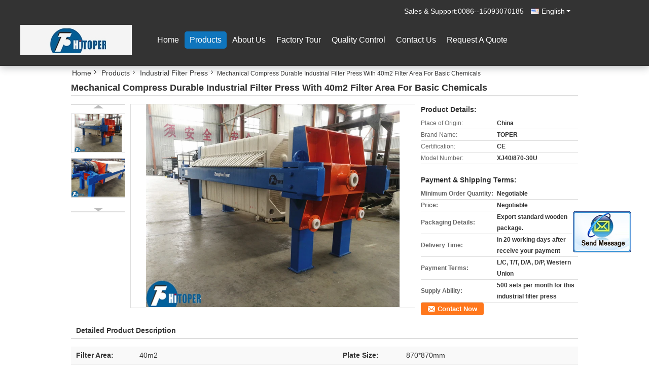

--- FILE ---
content_type: text/html
request_url: https://www.industrial-filterpress.com/sale-12464136-mechanical-compress-durable-industrial-filter-press-with-40m2-filter-area-for-basic-chemicals.html
body_size: 19249
content:

<!DOCTYPE html>
<html lang="en">
<head>
	<meta charset="utf-8">
	<meta http-equiv="X-UA-Compatible" content="IE=edge">
	<meta name="viewport" content="width=device-width, initial-scale=1">
    <title>Mechanical Compress Durable Industrial Filter Press With 40m2 Filter Area For Basic Chemicals</title>
    <meta name="keywords" content="Industrial Filter Press, Mechanical Compress Durable Industrial Filter Press With 40m2 Filter Area For Basic Chemicals, Quality Industrial Filter Press, Industrial Filter Press supplier" />
    <meta name="description" content="Quality Industrial Filter Press manufacturers & exporter - buy Mechanical Compress Durable Industrial Filter Press With 40m2 Filter Area For Basic Chemicals from China manufacturer." />
			<link type='text/css' rel='stylesheet' href='/??/images/global.css,/photo/industrial-filterpress/sitetpl/style/common.css?ver=1554174059' media='all'>
			  <script type='text/javascript' src='/??/js/jquery.js,/js/common_header.js'></script><meta property="og:title" content="Mechanical Compress Durable Industrial Filter Press With 40m2 Filter Area For Basic Chemicals" />
<meta property="og:description" content="Quality Industrial Filter Press manufacturers & exporter - buy Mechanical Compress Durable Industrial Filter Press With 40m2 Filter Area For Basic Chemicals from China manufacturer." />
<meta property="og:type" content="product" />
<meta property="og:availability" content="instock" />
<meta property="og:site_name" content="Zhengzhou Toper Industrial Equipment Co., Ltd." />
<meta property="og:url" content="https://www.industrial-filterpress.com/sale-12464136-mechanical-compress-durable-industrial-filter-press-with-40m2-filter-area-for-basic-chemicals.html" />
<meta property="og:image" content="https://www.industrial-filterpress.com/photo/ps116539206-mechanical_compress_durable_industrial_filter_press_with_40m2_filter_area_for_basic_chemicals.jpg" />
<link rel="canonical" href="https://www.industrial-filterpress.com/sale-12464136-mechanical-compress-durable-industrial-filter-press-with-40m2-filter-area-for-basic-chemicals.html" />
<link rel="alternate" href="https://m.industrial-filterpress.com/sale-12464136-mechanical-compress-durable-industrial-filter-press-with-40m2-filter-area-for-basic-chemicals.html" media="only screen and (max-width: 640px)" />
<style type="text/css">
/*<![CDATA[*/
.consent__cookie {position: fixed;top: 0;left: 0;width: 100%;height: 0%;z-index: 100000;}.consent__cookie_bg {position: fixed;top: 0;left: 0;width: 100%;height: 100%;background: #000;opacity: .6;display: none }.consent__cookie_rel {position: fixed;bottom:0;left: 0;width: 100%;background: #fff;display: -webkit-box;display: -ms-flexbox;display: flex;flex-wrap: wrap;padding: 24px 80px;-webkit-box-sizing: border-box;box-sizing: border-box;-webkit-box-pack: justify;-ms-flex-pack: justify;justify-content: space-between;-webkit-transition: all ease-in-out .3s;transition: all ease-in-out .3s }.consent__close {position: absolute;top: 20px;right: 20px;cursor: pointer }.consent__close svg {fill: #777 }.consent__close:hover svg {fill: #000 }.consent__cookie_box {flex: 1;word-break: break-word;}.consent__warm {color: #777;font-size: 16px;margin-bottom: 12px;line-height: 19px }.consent__title {color: #333;font-size: 20px;font-weight: 600;margin-bottom: 12px;line-height: 23px }.consent__itxt {color: #333;font-size: 14px;margin-bottom: 12px;display: -webkit-box;display: -ms-flexbox;display: flex;-webkit-box-align: center;-ms-flex-align: center;align-items: center }.consent__itxt i {display: -webkit-inline-box;display: -ms-inline-flexbox;display: inline-flex;width: 28px;height: 28px;border-radius: 50%;background: #e0f9e9;margin-right: 8px;-webkit-box-align: center;-ms-flex-align: center;align-items: center;-webkit-box-pack: center;-ms-flex-pack: center;justify-content: center }.consent__itxt svg {fill: #3ca860 }.consent__txt {color: #a6a6a6;font-size: 14px;margin-bottom: 8px;line-height: 17px }.consent__btns {display: -webkit-box;display: -ms-flexbox;display: flex;-webkit-box-orient: vertical;-webkit-box-direction: normal;-ms-flex-direction: column;flex-direction: column;-webkit-box-pack: center;-ms-flex-pack: center;justify-content: center;flex-shrink: 0;}.consent__btn {width: 280px;height: 40px;line-height: 40px;text-align: center;background: #3ca860;color: #fff;border-radius: 4px;margin: 8px 0;-webkit-box-sizing: border-box;box-sizing: border-box;cursor: pointer;font-size:14px}.consent__btn:hover {background: #00823b }.consent__btn.empty {color: #3ca860;border: 1px solid #3ca860;background: #fff }.consent__btn.empty:hover {background: #3ca860;color: #fff }.open .consent__cookie_bg {display: block }.open .consent__cookie_rel {bottom: 0 }@media (max-width: 760px) {.consent__btns {width: 100%;align-items: center;}.consent__cookie_rel {padding: 20px 24px }}.consent__cookie.open {display: block;}.consent__cookie {display: none;}
/*]]>*/
</style>
<script type="text/javascript">
/*<![CDATA[*/
window.isvideotpl = 0;window.detailurl = '';
var isShowGuide=0;showGuideColor=0;var company_type = 4;var webim_domain = '';

var colorUrl = '';
var aisearch = 0;
var selfUrl = '';
window.playerReportUrl='/vod/view_count/report';
var query_string = ["Products","Detail"];
var g_tp = '';
var customtplcolor = 99337;
window.predomainsub = "";
/*]]>*/
</script>
</head>
<body>
<img src="/logo.gif" style="display:none" alt="logo"/>
	<div id="floatAd" style="z-index: 110000;position:absolute;right:30px;bottom:60px;display: block;
	height:245px;		">
		<form method="post"
		      onSubmit="return changeAction(this,'/contactnow.html');">
			<input type="hidden" name="pid" value="12464136"/>
			<input alt='Send Message' onclick="this.blur()" type="image"
			       src="/images/floatimage_2.gif"/>
		</form>

			</div>
<a style="display: none!important;" title="Zhengzhou Toper Industrial Equipment Co., Ltd." class="float-inquiry" href="/contactnow.html" onclick='setinquiryCookie("{\"showproduct\":1,\"pid\":\"12464136\",\"name\":\"Mechanical Compress Durable Industrial Filter Press With 40m2 Filter Area For Basic Chemicals\",\"source_url\":\"\\/sale-12464136-mechanical-compress-durable-industrial-filter-press-with-40m2-filter-area-for-basic-chemicals.html\",\"picurl\":\"\\/photo\\/pd116539206-mechanical_compress_durable_industrial_filter_press_with_40m2_filter_area_for_basic_chemicals.jpg\",\"propertyDetail\":[[\"Filter area\",\"40m2\"],[\"Plate size\",\"870*870mm\"],[\"Chamber volume\",\"595L\"],[\"Plate pieces\",\"49pcs\"]],\"company_name\":null,\"picurl_c\":\"\\/photo\\/pc116539206-mechanical_compress_durable_industrial_filter_press_with_40m2_filter_area_for_basic_chemicals.jpg\",\"price\":\"Negotiable\",\"username\":\"Joycee\",\"viewTime\":\"Last Login : 0 hours 50 minutes ago\",\"subject\":\"Please send me a quote on your Mechanical Compress Durable Industrial Filter Press With 40m2 Filter Area For Basic Chemicals\",\"countrycode\":\"\"}");'></a>
<div class="cont_header cont_header_01">
<div class="f_header_color_float">

    <div id="header_index">
        <div class="lan_wrap">
            <ul class="user">
                                <li class="select_language_wrap">
				<span class="selected">
                                        <a id="tranimg"
                       href="javascript:void(0)"
                       rel="nofollow"
                       class="english" >English<span class="arrow"></span>
                    </a>
                </span>
                    <dl class="select_language">
                                                    <dt class="english">
                                                                <a title="English" href="https://www.industrial-filterpress.com/sale-12464136-mechanical-compress-durable-industrial-filter-press-with-40m2-filter-area-for-basic-chemicals.html">English</a>                            </dt>
                                                    <dt class="french">
                                                                <a title="Français" href="https://french.industrial-filterpress.com/sale-12464136-mechanical-compress-durable-industrial-filter-press-with-40m2-filter-area-for-basic-chemicals.html">Français</a>                            </dt>
                                                    <dt class="german">
                                                                <a title="Deutsch" href="https://german.industrial-filterpress.com/sale-12464136-mechanical-compress-durable-industrial-filter-press-with-40m2-filter-area-for-basic-chemicals.html">Deutsch</a>                            </dt>
                                                    <dt class="italian">
                                                                <a title="Italiano" href="https://italian.industrial-filterpress.com/sale-12464136-mechanical-compress-durable-industrial-filter-press-with-40m2-filter-area-for-basic-chemicals.html">Italiano</a>                            </dt>
                                                    <dt class="russian">
                                                                <a title="Русский" href="https://russian.industrial-filterpress.com/sale-12464136-mechanical-compress-durable-industrial-filter-press-with-40m2-filter-area-for-basic-chemicals.html">Русский</a>                            </dt>
                                                    <dt class="spanish">
                                                                <a title="Español" href="https://spanish.industrial-filterpress.com/sale-12464136-mechanical-compress-durable-industrial-filter-press-with-40m2-filter-area-for-basic-chemicals.html">Español</a>                            </dt>
                                                    <dt class="portuguese">
                                                                <a title="Português" href="https://portuguese.industrial-filterpress.com/sale-12464136-mechanical-compress-durable-industrial-filter-press-with-40m2-filter-area-for-basic-chemicals.html">Português</a>                            </dt>
                                                    <dt class="dutch">
                                                                <a title="Nederlandse" href="https://dutch.industrial-filterpress.com/sale-12464136-mechanical-compress-durable-industrial-filter-press-with-40m2-filter-area-for-basic-chemicals.html">Nederlandse</a>                            </dt>
                                                    <dt class="greek">
                                                                <a title="ελληνικά" href="https://greek.industrial-filterpress.com/sale-12464136-mechanical-compress-durable-industrial-filter-press-with-40m2-filter-area-for-basic-chemicals.html">ελληνικά</a>                            </dt>
                                                    <dt class="japanese">
                                                                <a title="日本語" href="https://japanese.industrial-filterpress.com/sale-12464136-mechanical-compress-durable-industrial-filter-press-with-40m2-filter-area-for-basic-chemicals.html">日本語</a>                            </dt>
                                                    <dt class="korean">
                                                                <a title="한국" href="https://korean.industrial-filterpress.com/sale-12464136-mechanical-compress-durable-industrial-filter-press-with-40m2-filter-area-for-basic-chemicals.html">한국</a>                            </dt>
                                                    <dt class="arabic">
                                                                <a title="العربية" href="https://arabic.industrial-filterpress.com/sale-12464136-mechanical-compress-durable-industrial-filter-press-with-40m2-filter-area-for-basic-chemicals.html">العربية</a>                            </dt>
                                                    <dt class="hindi">
                                                                <a title="हिन्दी" href="https://hindi.industrial-filterpress.com/sale-12464136-mechanical-compress-durable-industrial-filter-press-with-40m2-filter-area-for-basic-chemicals.html">हिन्दी</a>                            </dt>
                                                    <dt class="turkish">
                                                                <a title="Türkçe" href="https://turkish.industrial-filterpress.com/sale-12464136-mechanical-compress-durable-industrial-filter-press-with-40m2-filter-area-for-basic-chemicals.html">Türkçe</a>                            </dt>
                                                    <dt class="indonesian">
                                                                <a title="Indonesia" href="https://indonesian.industrial-filterpress.com/sale-12464136-mechanical-compress-durable-industrial-filter-press-with-40m2-filter-area-for-basic-chemicals.html">Indonesia</a>                            </dt>
                                                    <dt class="vietnamese">
                                                                <a title="Tiếng Việt" href="https://vietnamese.industrial-filterpress.com/sale-12464136-mechanical-compress-durable-industrial-filter-press-with-40m2-filter-area-for-basic-chemicals.html">Tiếng Việt</a>                            </dt>
                                                    <dt class="thai">
                                                                <a title="ไทย" href="https://thai.industrial-filterpress.com/sale-12464136-mechanical-compress-durable-industrial-filter-press-with-40m2-filter-area-for-basic-chemicals.html">ไทย</a>                            </dt>
                                                    <dt class="bengali">
                                                                <a title="বাংলা" href="https://bengali.industrial-filterpress.com/sale-12464136-mechanical-compress-durable-industrial-filter-press-with-40m2-filter-area-for-basic-chemicals.html">বাংলা</a>                            </dt>
                                                    <dt class="persian">
                                                                <a title="فارسی" href="https://persian.industrial-filterpress.com/sale-12464136-mechanical-compress-durable-industrial-filter-press-with-40m2-filter-area-for-basic-chemicals.html">فارسی</a>                            </dt>
                                                    <dt class="polish">
                                                                <a title="Polski" href="https://polish.industrial-filterpress.com/sale-12464136-mechanical-compress-durable-industrial-filter-press-with-40m2-filter-area-for-basic-chemicals.html">Polski</a>                            </dt>
                                            </dl>
                </li>
                                <li><b>Sales & Support:<font id="hourZone"></font></b></li>
            </ul>
            <div class="clearfix"></div>
        </div>
        <div class="header_s">
           <div class="logo_box"> <a class="logo_wrap" title="" href="//www.industrial-filterpress.com"><img onerror="$(this).parent().hide();" src="/logo.gif" alt="" /></a></div>
            <div class="gnb hide">
                <ul class="gnb_navi">
                                        <li class="gnav">
                        <a title="" href="/">Home</a>                    </li>
                    <li class="gnav cur">
                        <a title="" href="/products.html">Products</a>                    </li>
                    <li class="gnav">
                        <a title="" href="/aboutus.html">About Us</a>                    </li>
                    <li class="gnav">
                        <a title="" href="/factory.html">Factory Tour</a>                    </li>
                    <li class="gnav">
                        <a title="" href="/quality.html">Quality Control</a>                    </li>
                    <li class="gnav">
                        <a title="" href="/contactus.html">Contact Us</a>                    </li>
                    <li class="gnav">
                        <form id="f_header_nav_form" method="post">
                            <input type="hidden" name="pid" value="12464136"/>
                            <a rel="nofollow"><span onclick="document.getElementById('f_header_nav_form').action='/contactnow.html';document.getElementById('f_header_nav_form').submit();">Request A Quote</span></a>
                        </form>
                    </li>
                    
                                    </ul>
            </div>
        </div>
        <div class="clearfix"></div>
    </div>
    <div id="header_flow">
        <div class="header_s">
           <div class="logo_box"><a class="logo_wrap" title="" href="//www.industrial-filterpress.com"><img onerror="$(this).parent().hide();" src="/logo.gif" alt="" /></a></div>
            <div class="gnb hide">
                <ul class="gnb_navi">
                                        <li class="gnav">
                        <a title="" href="/">Home</a>                    </li>
                    <li class="gnav cur">
                        <a title="" href="/products.html">Products</a>                    </li>
                    <li class="gnav">
                        <a title="" href="/aboutus.html">About Us</a>                    </li>
                    <li class="gnav">
                        <a title="" href="/factory.html">Factory Tour</a>                    </li>
                    <li class="gnav">
                        <a title="" href="/quality.html">Quality Control</a>                    </li>
                    <li class="gnav">
                        <a title="" href="/contactus.html">Contact Us</a>                    </li>
                    <li class="gnav">
                        <form id="f_header_nav_form" method="post">
                            <input type="hidden" name="pid" value="12464136"/>
                            <a rel="nofollow"><span onclick="document.getElementById('f_header_nav_form').action='/contactnow.html';document.getElementById('f_header_nav_form').submit();">Request A Quote</span></a>
                        </form>
                    </li>

                                                        </ul>
            </div>
        </div>
    </div>
</div>

            <script>
            var show_f_header_main_dealZoneHour = true;
        </script>
    

<script>
    if(window.addEventListener){
        window.addEventListener("load",function(){
            $headerFun = function() {

                var st = $(document).scrollTop(), winh = $(window).height();

                (st > 28)? $('#header_flow').fadeIn(): $('#header_flow').fadeOut();

            };

            $(window).bind("scroll", $headerFun);

            $headerFun();

            if ((typeof(show_f_header_main_dealZoneHour) != "undefined") && show_f_header_main_dealZoneHour) {
                f_header_main_dealZoneHour(
                    "30",
                    "8",
                    "30",
                    "17",
                    "0086-371-86081678",
                    "0086--15093070185");
            }
        },false);
    }
    else{
        window.attachEvent("onload",function(){
            $headerFun = function() {

                var st = $(document).scrollTop(), winh = $(window).height();

                (st > 28)? $('#header_flow').fadeIn(): $('#header_flow').fadeOut();

            };

            $(window).bind("scroll", $headerFun);

            $headerFun();

            if ((typeof(show_f_header_main_dealZoneHour) != "undefined") && show_f_header_main_dealZoneHour) {
                f_header_main_dealZoneHour(
                    "30",
                    "8",
                    "30",
                    "17",
                    "0086-371-86081678",
                    "0086--15093070185");
            }
        });
    }
    if(document.getElementById("tranimg").addEventListener) {
        document.getElementById("tranimg").addEventListener("click", function(event){
            f_header_main_float_selectLanguage(event);
        },false);
    } else {
        document.getElementById("tranimg").attachEvent("click", function(event){
            f_header_main_float_selectLanguage(event);
        });
    }
</script></div>
<div class="cont_main_box">
   <div class="f_header_breadcrumb">
    <a title="" href="/">Home</a>    <a title="" href="/products.html">Products</a><a title="" href="/supplier-335237-industrial-filter-press">Industrial Filter Press</a><h2 class="index-bread" >Mechanical Compress Durable Industrial Filter Press With 40m2 Filter Area For Basic Chemicals</h2></div>
    <div class="f_product_detailmain_lr">
    <!--显示联系信息，商品名移动到这里-->
    <h1>Mechanical Compress Durable Industrial Filter Press With 40m2 Filter Area For Basic Chemicals</h1>
<div class="cont" style="position: relative;">
            <div class="s_pt_box">
            <li class="Previous_box"><a  id="prev" class="gray"></a></li>
            <div id="slidePic">
                <ul>

                                            <li>
                            <a rel="nofollow" title=""><img src="/photo/pd116539206-mechanical_compress_durable_industrial_filter_press_with_40m2_filter_area_for_basic_chemicals.jpg" alt="Mechanical Compress Durable Industrial Filter Press With 40m2 Filter Area For Basic Chemicals" /></a>                        </li>
                                            <li>
                            <a rel="nofollow" title=""><img src="/photo/pd116539209-mechanical_compress_durable_industrial_filter_press_with_40m2_filter_area_for_basic_chemicals.jpg" alt="Mechanical Compress Durable Industrial Filter Press With 40m2 Filter Area For Basic Chemicals" /></a>                        </li>
                                    </ul>
            </div>
            <li class="next_box"><a  id="next"></a></li>
        </div>
                <div class="cont_m">
        <table width="100%" height="100%">
            <tbody>
            <tr>
                <td style="vertical-align: middle;text-align: center;">
                    <a id="largeimg" target="_blank" title="Mechanical Compress Durable Industrial Filter Press With 40m2 Filter Area For Basic Chemicals" href="/photo/pl116539206-mechanical_compress_durable_industrial_filter_press_with_40m2_filter_area_for_basic_chemicals.jpg"><img id="productImg" rel="/photo/pl116539206-mechanical_compress_durable_industrial_filter_press_with_40m2_filter_area_for_basic_chemicals.jpg" src="/photo/pl116539206-mechanical_compress_durable_industrial_filter_press_with_40m2_filter_area_for_basic_chemicals.jpg" alt="Mechanical Compress Durable Industrial Filter Press With 40m2 Filter Area For Basic Chemicals" /></a>                </td>
            </tr>
            </tbody>
        </table>
    </div>
        <div class="cont_r ">
<!--显示联系信息，商品名移动到这里-->
        
        <h3>Product Details:</h3>
                    <table class="tables data" width="100%" border="0" cellpadding="0" cellspacing="0">
                <tbody>
                                    <tr>
                        <td class="p_name">Place of Origin:</td>
                        <td class="p_attribute">China</td>
                    </tr>
                                    <tr>
                        <td class="p_name">Brand Name:</td>
                        <td class="p_attribute">TOPER</td>
                    </tr>
                                    <tr>
                        <td class="p_name">Certification:</td>
                        <td class="p_attribute">CE</td>
                    </tr>
                                    <tr>
                        <td class="p_name">Model Number:</td>
                        <td class="p_attribute">XJ40/870-30U</td>
                    </tr>
                                                </tbody>
            </table>
        
                    <h3 style="margin-top: 20px;">Payment & Shipping Terms:</h3>
            <table class="tables data" width="100%" border="0" cellpadding="0" cellspacing="0">
                <tbody>
                                    <tr>
                        <th class="p_name">Minimum Order Quantity:</th>
                        <td class="p_attribute">Negotiable</td>
                    </tr>
                                    <tr>
                        <th class="p_name">Price:</th>
                        <td class="p_attribute">Negotiable</td>
                    </tr>
                                    <tr>
                        <th class="p_name">Packaging Details:</th>
                        <td class="p_attribute">Export standard wooden package.</td>
                    </tr>
                                    <tr>
                        <th class="p_name">Delivery Time:</th>
                        <td class="p_attribute">in 20 working days after receive your payment</td>
                    </tr>
                                    <tr>
                        <th class="p_name">Payment Terms:</th>
                        <td class="p_attribute">L/C, T/T, D/A, D/P, Western Union</td>
                    </tr>
                                    <tr>
                        <th class="p_name">Supply Ability:</th>
                        <td class="p_attribute">500 sets per month for this industrial filter press</td>
                    </tr>
                                                </tbody>
            </table>
                        <a href="/contactnow.html"
           onclick='setinquiryCookie("{\"showproduct\":1,\"pid\":\"12464136\",\"name\":\"Mechanical Compress Durable Industrial Filter Press With 40m2 Filter Area For Basic Chemicals\",\"source_url\":\"\\/sale-12464136-mechanical-compress-durable-industrial-filter-press-with-40m2-filter-area-for-basic-chemicals.html\",\"picurl\":\"\\/photo\\/pd116539206-mechanical_compress_durable_industrial_filter_press_with_40m2_filter_area_for_basic_chemicals.jpg\",\"propertyDetail\":[[\"Filter area\",\"40m2\"],[\"Plate size\",\"870*870mm\"],[\"Chamber volume\",\"595L\"],[\"Plate pieces\",\"49pcs\"]],\"company_name\":null,\"picurl_c\":\"\\/photo\\/pc116539206-mechanical_compress_durable_industrial_filter_press_with_40m2_filter_area_for_basic_chemicals.jpg\",\"price\":\"Negotiable\",\"username\":\"Joycee\",\"viewTime\":\"Last Login : 7 hours 50 minutes ago\",\"subject\":\"Please send me more information on your Mechanical Compress Durable Industrial Filter Press With 40m2 Filter Area For Basic Chemicals\",\"countrycode\":\"\"}");' class="btn contact_btn"
           style="display: inline-block;background:#ff771c url(/images/css-sprite.png) -260px -214px;color:#fff;padding:0 13px 0 33px;width:auto;height:25px;line-height:26px;border:0;font-size:13px;border-radius:4px;font-weight:bold;text-decoration: none;">Contact Now</a>
            </div>
    <div class="clearfix"></div>
</div>
</div>


<script>
    var updown = '';
    var scrollFunc = function(e) {

        e = e || window.event;
        if (e.wheelDelta) {  //判断浏览器IE，谷歌滑轮事件
            if (e.wheelDelta > 0) { //当滑轮向上滚动时
                updown = 'up';
            }
            if (e.wheelDelta < 0) { //当滑轮向下滚动时
                updown = 'down';
            }
        } else if (e.detail) {  //Firefox滑轮事件
            if (e.detail > 0) { //当滑轮向下滚动时
                updown = 'up';
            }
            if (e.detail < 0) { //当滑轮向上滚动时
                updown = 'down';
            }
        }

    };
    if (document.attachEvent) {
        document.attachEvent('onmousewheel', scrollFunc);

    }
    //Firefox使用addEventListener添加滚轮事件
    if (document.addEventListener) {//firefox
        document.addEventListener('DOMMouseScroll', scrollFunc, false);
    }
    //Safari与Chrome属于同一类型
    window.onmousewheel = document.onmousewheel = scrollFunc;
    var prodoctInfovideoSetTime = true;
    $(window).scroll(function() {

        if (prodoctInfovideoSetTime) {
            videoSetTime = false;

            setTimeout(function() {
                var windowTop = $(window).scrollTop();
                $('.f_product_detailmain_lr .cont_m').each(function(index, item) {
                        var videoHeight = $(item).get(0).offsetHeight;
                        var vHeightSmail = $(item).offset().top;
                        var vHeight = $(item).offset().top + videoHeight;
                        if (updown === 'up') {
                            if (windowTop < vHeightSmail) {
                                var video = $(item).find('video');
                                if (video[0]) {
                                    var videoItem = video.get(0);
                                    videoItem.play();
                                }
                            } else {
                                var video = $(item).find(' video');
                                if (video[0]) {
                                    var videoItem = video.get(0);
                                    videoItem.pause();
                                }
                            }
                        } else {
                            if (windowTop < vHeight) {
                                var video = $(item).find('video');
                                if (video[0]) {
                                    var videoItem = video.get(0);
                                    videoItem.play();
                                }
                            } else {
                                var video = $(item).find('video');
                                if (video[0]) {
                                    var videoItem = video.get(0);
                                    videoItem.pause();
                                }
                            }
                        }
                    },
                );
                prodoctInfovideoSetTime = true;
            }, 300);
        }
    });
</script>

<script type="text/javascript">
    var areaList = [
        {image:'/photo/pl116539206-mechanical_compress_durable_industrial_filter_press_with_40m2_filter_area_for_basic_chemicals.jpg',bigimage:'/photo/pl116539206-mechanical_compress_durable_industrial_filter_press_with_40m2_filter_area_for_basic_chemicals.jpg'},{image:'/photo/pl116539209-mechanical_compress_durable_industrial_filter_press_with_40m2_filter_area_for_basic_chemicals.jpg',bigimage:'/photo/pl116539209-mechanical_compress_durable_industrial_filter_press_with_40m2_filter_area_for_basic_chemicals.jpg'}];
    $(document).ready(function () {
        if (!$('#slidePic')[0])
            return;
        var i = 0, p = $('#slidePic ul'), pList = $('#slidePic ul li'), len = pList.length;
        var elePrev = $('#prev'), eleNext = $('#next');
        var w = 87, num = 4;
        if (len <= num)
            eleNext.addClass('gray');

        function prev() {
            if (elePrev.hasClass('gray')) {
                return;
            }
            p.animate({
                marginTop: -(--i) * w
            }, 500);
            if (i < len - num) {
                eleNext.removeClass('gray');
            }
            if (i == 0) {
                elePrev.addClass('gray');
            }
        }

        function next() {
            if (eleNext.hasClass('gray')) {
                return;
            }
            p.animate({
                marginTop: -(++i) * w
            }, 500);
            if (i != 0) {
                elePrev.removeClass('gray');
            }
            if (i == len - num) {
                eleNext.addClass('gray');
            }
        }

        elePrev.bind('click', prev);
        eleNext.bind('click', next);
        pList.each(function (n, v) {
            $(this).click(function () {
                if (n !== 0) {
                    $(".f-product-detailmain-lr-video").css({
                        display: "none"
                    })
                } else {
                    $(".f-product-detailmain-lr-video").css({
                        display: "block"
                    })
                }
                $('#slidePic ul li.active').removeClass('active');
                $(this).addClass('active');
                show(n);
            }).mouseover(function () {
                $(this).addClass('active');
            }).mouseout(function () {
                $(this).removeClass('active');
            })
        });

        function show(i) {
            var ad = areaList[i];
            $('#productImg').attr('src', ad.image);
            $('#productImg').attr('rel', ad.bigimage);
            $('#largeimg').attr('href', ad.bigimage);
        }

    });
    (function ($) {
        $.fn.imagezoom = function (options) {
            var settings = {
                xzoom: 310,
                yzoom: 380,
                offset: 10,
                position: "BTR",
                preload: 1
            };
            if (options) {
                $.extend(settings, options);
            }
            var noalt = '';
            var self = this;
            $(this).bind("mouseenter", function (ev) {
                var imageLeft = $(this).offset().left;//元素左边距
                var imageTop = $(this).offset().top;//元素顶边距
                var imageWidth = $(this).get(0).offsetWidth;//图片宽度
                var imageHeight = $(this).get(0).offsetHeight;//图片高度
                var boxLeft = $(this).parent().offset().left;//父框左边距
                var boxTop = $(this).parent().offset().top;//父框顶边距
                var boxWidth = $(this).parent().width();//父框宽度
                var boxHeight = $(this).parent().height();//父框高度
                noalt = $(this).attr("alt");//图片标题
                var bigimage = $(this).attr("rel");//大图地址
                $(this).attr("alt", '');//清空图片alt
                if ($("div.zoomDiv").get().length == 0) {
                    $(".f_product_detailmain_lr .cont_r").append("<div class='zoomDiv'><img class='bigimg' src='" + bigimage + "'/></div>");
                    $(document.body).append("<div class='zoomMask'>&nbsp;</div>");//放大镜框及遮罩
                }
                if (settings.position == "BTR") {
                    if (boxLeft + boxWidth + settings.offset + settings.xzoom > screen.width) {
                        leftpos = boxLeft - settings.offset - settings.xzoom;
                    } else {
                        leftpos = boxLeft + boxWidth + settings.offset;
                    }
                } else {
                    leftpos = imageLeft - settings.xzoom - settings.offset;
                    if (leftpos < 0) {
                        leftpos = imageLeft + imageWidth + settings.offset;
                    }
                }
                //$("div.zoomDiv").css({ top: 0,left: 0 });
                //   $("div.zoomDiv").width(settings.xzoom);
                //   $("div.zoomDiv").height(settings.yzoom);
                $("div.zoomDiv").show();
                $(this).css('cursor', 'crosshair');
                $(document.body).mousemove(function (e) {
                    mouse = new MouseEvent(e);
                    if (mouse.x < imageLeft || mouse.x > imageLeft + imageWidth || mouse.y < imageTop || mouse.y > imageTop + imageHeight) {
                        mouseOutImage();
                        return;
                    }
                    var bigwidth = $(".bigimg").get(0).offsetWidth;
                    var bigheight = $(".bigimg").get(0).offsetHeight;
                    var scaley = 'x';
                    var scalex = 'y';
                    if (isNaN(scalex) | isNaN(scaley)) {
                        var scalex = (bigwidth / imageWidth);
                        var scaley = (bigheight / imageHeight);
                        $("div.zoomMask").width((settings.xzoom) / scalex);
                        $("div.zoomMask").height((settings.yzoom) / scaley);
                        if (scalex == 1) {
                            $("div.zoomMask").width(100);
                        }
                        if (scaley == 1) {
                            $("div.zoomMask").height(120);
                        }
                        $("div.zoomMask").css('visibility', 'visible');
                    }
                    xpos = mouse.x - $("div.zoomMask").width() / 2;
                    ypos = mouse.y - $("div.zoomMask").height() / 2;
                    xposs = mouse.x - $("div.zoomMask").width() / 2 - imageLeft;
                    yposs = mouse.y - $("div.zoomMask").height() / 2 - imageTop;
                    xpos = (mouse.x - $("div.zoomMask").width() / 2 < imageLeft) ? imageLeft : (mouse.x + $("div.zoomMask").width() / 2 > imageWidth + imageLeft) ? (imageWidth + imageLeft - $("div.zoomMask").width()) : xpos;
                    ypos = (mouse.y - $("div.zoomMask").height() / 2 < imageTop) ? imageTop : (mouse.y + $("div.zoomMask").height() / 2 > imageHeight + imageTop) ? (imageHeight + imageTop - $("div.zoomMask").height()) : ypos;
                    $("div.zoomMask").css({top: ypos, left: xpos});
                    $("div.zoomDiv").get(0).scrollLeft = xposs * scalex;
                    $("div.zoomDiv").get(0).scrollTop = yposs * scaley;
                });
            });

            function mouseOutImage() {
                $(self).attr("alt", noalt);
                $(document.body).unbind("mousemove");
                $("div.zoomMask").remove();
                $("div.zoomDiv").remove();
            }

            //预加载
            count = 0;
            if (settings.preload) {
                $('body').append("<div style='display:none;' class='jqPreload" + count + "'></div>");
                $(this).each(function () {
                    var imagetopreload = $(this).attr("rel");
                    var content = jQuery('div.jqPreload' + count + '').html();
                    jQuery('div.jqPreload' + count + '').html(content + '<img src=\"' + imagetopreload + '\">');
                });
            }
        }
    })(jQuery);

    function MouseEvent(e) {
        this.x = e.pageX;
        this.y = e.pageY;
    }

    $(function () {
        $("#productImg").imagezoom();
    });

    function setinquiryCookie(attr) {
        var exp = new Date();
        exp.setTime(exp.getTime() + 60 * 1000);
        document.cookie = 'inquiry_extr=' + escape(attr) + ";expires=" + exp.toGMTString();
    }
</script>
   <div class="no_product_detaildesc" id="anchor_product_desc">
	<style>
.no_product_detaildesc .details_wrap .title{
  margin-top: 24px;
}
 .no_product_detaildesc  .overall-rating-text{
 padding: 19px 20px;
 width: 266px;
 border-radius: 8px;
 background: rgba(245, 244, 244, 1);
 display: flex;
 align-items: center;
 justify-content: space-between;
 position: relative;
 margin-right: 24px;
 flex-direction: column;
}
.no_product_detaildesc  .filter-select h3{
  font-size: 14px;
}
.no_product_detaildesc  .rating-base{
margin-bottom: 14px;
}

.no_product_detaildesc   .progress-bar-container{
	width: 219px;
flex-grow: inherit;
}
.no_product_detaildesc   .rating-bar-item{
  margin-bottom: 4px;
}
.no_product_detaildesc   .rating-bar-item:last-child{
  margin-bottom: 0px;
}
.no_product_detaildesc   .review-meta{
  margin-right: 24px
}
.no_product_detaildesc .review-meta span:nth-child(2){
	margin-right: 24px;
}
.no_product_detaildesc  .title_reviews{
	margin:24px  0px;
}
.no_product_detaildesc .details_wrap{
	margin:0px  0px  16px;
}
.no_product_detaildesc .title{
				color:#333;
				font-size:14px;
				font-weight: bolder;
			}
	</style>
			<style>
			.no_product_detaildesc .overall-rating-text{
				width: 380px;
			}
			.no_product_detaildesc .progress-bar-container{
				width: 358px;
			}
		</style>
				

<div class="title"> Detailed Product Description</div>
<table cellpadding="0" cellspacing="0" class="details_table">
    <tbody>
			<tr  >
				        <th>Filter Area:</th>
        <td>40m2</td>
		        <th>Plate Size:</th>
        <td>870*870mm</td>
		    	</tr>
			<tr class="bg_gray" >
				        <th>Chamber Volume:</th>
        <td>595L</td>
		        <th>Plate Pieces:</th>
        <td>49pcs</td>
		    	</tr>
			<tr  >
				        <th>Filtrating Pressure:</th>
        <td>0.6Mpa</td>
		        <th>Compression:</th>
        <td>Electic Motor Drive</td>
		    	</tr>
			<tr class="bg_gray" >
				        <th>Filter Plate Material:</th>
        <td>Reinforced Polypropylene</td>
		        <th>Filter Plate Type:</th>
        <td>Chamber Type</td>
		    	</tr>
			<tr  >
				        <th>Filter Medium:</th>
        <td>Filter Cloth</td>
		        <th>Color:</th>
        <td>Blue  Or Customized</td>
		    	</tr>
			<tr class="bg_gray" >
				        <th>Application:</th>
        <td>Food,beverage,chemcial,mineral,pharmacy,biological Etc.</td>
		        <th>Function:</th>
        <td>Separation,concentration,extract,refine,clarify Etc.</td>
		    	</tr>
			<tr  >
				        <th>Condition:</th>
        <td>New</td>
		    	</tr>
			<tr class="bg_gray" >
					<th colspan="1">Highlight:</th>
			<td colspan="3"><h2 style='display: inline-block;font-weight: bold;font-size: 14px;'>filter press machine</h2>, <h2 style='display: inline-block;font-weight: bold;font-size: 14px;'>filter press equipment</h2></td>
			    	</tr>
	    </tbody>
</table>

<div class="details_wrap">
    <div class="clearfix"></div>
    <p>
		<p><strong>Mechanical Compress Durable Industrial Filter Press With 40m2 Filter Area For Basic Chemicals</strong></p>

<p>&nbsp;</p>

<p><strong><span style="font-size:14px"><span style="font-family:arial,helvetica,sans-serif">It is widely used in the following industry.</span></span></strong></p>

<p>&nbsp;</p>

<p><span style="font-size:14px"><span style="font-family:arial,helvetica,sans-serif"><strong>Effluent treatment plants:</strong> Textile, Paper, Leather, Jute, Sewages, Industrial and municipal waste water</span></span></p>

<p><span style="font-size:14px"><span style="font-family:arial,helvetica,sans-serif"><strong>Ceramics:</strong> Clay, Porcelain, Fine earth, Marble and Granite</span></span></p>

<p><span style="font-size:14px"><span style="font-family:arial,helvetica,sans-serif"><strong>Metallurgy: </strong>Electroplating and Electro Polishing, Steel Mill Waste, Nickel, Copper, Zinc Lead, Silver</span></span></p>

<p><span style="font-size:14px"><span style="font-family:arial,helvetica,sans-serif"><strong>Pharma Industries:</strong> Antibiotic, Syrup, Intermediates and Bulk Drugs</span></span></p>

<p><span style="font-size:14px"><span style="font-family:arial,helvetica,sans-serif"><strong>Chemical Industries: </strong>Basic Chemicals, Organic and Inorganic, Resins, Starch, Enzymes, Pesticides, ActivatedClay, Phosphoric compounds, Marine Chemicals</span></span></p>

<p><span style="font-size:14px"><span style="font-family:arial,helvetica,sans-serif"><strong>Dye Stuffs</strong>: Pigments, Dyes, Intermediates</span></span></p>

<p><span style="font-size:14px"><span style="font-family:arial,helvetica,sans-serif"><strong>Food Industries, </strong>Vegetable Oils, Cane Juice, Food Colors Soups, Distilleries, Dairies and Hotels</span></span></p>

<p>&nbsp;</p>

<p>&nbsp;</p>

<p><strong><span style="font-size:14px"><span style="font-family:arial,helvetica,sans-serif">Description of this industrial filter press.</span></span></strong></p>

<p>&nbsp;</p>

<p><strong>1. Pressing system:</strong> Driven by an electric motor drive components to promote the pressing plate pressing filter plate. Compressing screw and the fixing nut to set up a reliable self-locking angle, to ensure the reliability and stability when compression, with comprehensive protection to reach automatic motor control, and achieve on the motor overheating and overload protection.</p>

<p><strong>2. Structure: </strong>Its material is high quality carbon steel, open structure, processed with sand blasting to remove rust and oxide skin, then painted by epoxy primer to get higher intensity and corrosion resistance, together with last protection of acrylic polyester anti-corrosion paint spraying.</p>

<p><strong>3.&nbsp;Filter plate</strong> material is polypropylene. with acid &amp; alkali resistance, anticorrosion, innocuity, tasteless, light weight and high strength, producing by using 5000 tons high-pressure compressor, every plates before delivery is tested under high pressure 27MPa.</p>

<p><strong>4. Control cabinet:&nbsp;</strong>The cover is carbon steel with spray with button operation, Chinese famous brand inverter and electronic components. Also as you need we can provide you with PLC control, Delta inverter and Schneider electronic components, more extra fees will be needed with your actual situation.</p>

<p><strong>5. Filter cloths:&nbsp;</strong>With good strength, elongation and excellent abrasive resistance, smooth surface ensure not to blocking and not easy to deform.</p>

<p>&nbsp;</p>

<p>&nbsp;</p>

<p><span style="font-size:14px"><span style="font-family:arial,helvetica,sans-serif"><strong>Basic Technical parameter:</strong></span></span></p>

<p style="text-align: center;">&nbsp;</p>

<table border="1" cellpadding="0" cellspacing="0">
	<tbody>
		<tr>
			<td style="text-align: center;"><span style="font-size:14px"><span style="font-family:arial,helvetica,sans-serif">Type</span></span></td>
			<td>
			<p style="text-align: center;"><span style="font-size:14px"><span style="font-family:arial,helvetica,sans-serif">Filter area</span></span></p>

			<p style="text-align: center;"><span style="font-size:14px"><span style="font-family:arial,helvetica,sans-serif">(m2)</span></span></p>
			</td>
			<td>
			<p style="text-align: center;"><span style="font-size:14px"><span style="font-family:arial,helvetica,sans-serif">Plate size</span></span></p>

			<p style="text-align: center;"><span style="font-size:14px"><span style="font-family:arial,helvetica,sans-serif">(mm)</span></span></p>
			</td>
			<td>
			<p style="text-align: center;"><span style="font-size:14px"><span style="font-family:arial,helvetica,sans-serif">Cake </span></span></p>

			<p style="text-align: center;"><span style="font-size:14px"><span style="font-family:arial,helvetica,sans-serif">thickness</span></span></p>

			<p style="text-align: center;"><span style="font-size:14px"><span style="font-family:arial,helvetica,sans-serif">(mm)</span></span></p>
			</td>
			<td>
			<p style="text-align: center;"><span style="font-size:14px"><span style="font-family:arial,helvetica,sans-serif">Filter chamber </span></span></p>

			<p style="text-align: center;"><span style="font-size:14px"><span style="font-family:arial,helvetica,sans-serif">volume</span></span></p>

			<p style="text-align: center;"><span style="font-size:14px"><span style="font-family:arial,helvetica,sans-serif">(L)</span></span></p>
			</td>
			<td>
			<p style="text-align: center;"><span style="font-size:14px"><span style="font-family:arial,helvetica,sans-serif">Number </span></span></p>

			<p style="text-align: center;"><span style="font-size:14px"><span style="font-family:arial,helvetica,sans-serif">plate</span></span></p>

			<p style="text-align: center;"><span style="font-size:14px"><span style="font-family:arial,helvetica,sans-serif">(PCS)</span></span></p>
			</td>
			<td>
			<p style="text-align: center;"><span style="font-size:14px"><span style="font-family:arial,helvetica,sans-serif">Filter </span></span></p>

			<p style="text-align: center;"><span style="font-size:14px"><span style="font-family:arial,helvetica,sans-serif">pressure</span></span></p>

			<p style="text-align: center;"><span style="font-size:14px"><span style="font-family:arial,helvetica,sans-serif">(MPa)</span></span></p>
			</td>
			<td>
			<p style="text-align: center;"><span style="font-size:14px"><span style="font-family:arial,helvetica,sans-serif">Motor </span></span></p>

			<p style="text-align: center;"><span style="font-size:14px"><span style="font-family:arial,helvetica,sans-serif">power</span></span></p>

			<p style="text-align: center;"><span style="font-size:14px"><span style="font-family:arial,helvetica,sans-serif">(KW)</span></span></p>
			</td>
			<td>
			<p style="text-align: center;"><span style="font-size:14px"><span style="font-family:arial,helvetica,sans-serif">Weight</span></span></p>

			<p style="text-align: center;"><span style="font-size:14px"><span style="font-family:arial,helvetica,sans-serif">(Kg)</span></span></p>
			</td>
			<td>
			<p style="text-align: center;"><span style="font-size:14px"><span style="font-family:arial,helvetica,sans-serif">Dimensions (mm)</span></span></p>

			<p style="text-align: center;"><span style="font-size:14px"><span style="font-family:arial,helvetica,sans-serif">(L&times;W&times;H)</span></span></p>
			</td>
		</tr>
		<tr>
			<td style="text-align: center;"><span style="font-size:14px"><span style="font-family:arial,helvetica,sans-serif">XJ15/630-30U</span></span></td>
			<td style="text-align: center;"><span style="font-size:14px"><span style="font-family:arial,helvetica,sans-serif">15</span></span></td>
			<td rowspan="4" style="text-align: center;"><span style="font-size:14px"><span style="font-family:arial,helvetica,sans-serif">630&times;630</span></span></td>
			<td rowspan="16" style="text-align: center;"><span style="font-size:14px"><span style="font-family:arial,helvetica,sans-serif">30</span></span></td>
			<td style="text-align: center;"><span style="font-size:14px"><span style="font-family:arial,helvetica,sans-serif">226</span></span></td>
			<td style="text-align: center;"><span style="font-size:14px"><span style="font-family:arial,helvetica,sans-serif">18</span></span></td>
			<td rowspan="4" style="text-align: center;"><span style="font-size:14px"><span style="font-family:arial,helvetica,sans-serif">0.6</span></span></td>
			<td rowspan="4" style="text-align: center;"><span style="font-size:14px"><span style="font-family:arial,helvetica,sans-serif">2.2</span></span></td>
			<td style="text-align: center;"><span style="font-size:14px"><span style="font-family:arial,helvetica,sans-serif">1725</span></span></td>
			<td style="text-align: center;"><span style="font-size:14px"><span style="font-family:arial,helvetica,sans-serif">2140&times;1050&times;1150</span></span></td>
		</tr>
		<tr>
			<td style="text-align: center;"><span style="font-size:14px"><span style="font-family:arial,helvetica,sans-serif">XJ20/630-30U</span></span></td>
			<td style="text-align: center;"><span style="font-size:14px"><span style="font-family:arial,helvetica,sans-serif">20</span></span></td>
			<td style="text-align: center;"><span style="font-size:14px"><span style="font-family:arial,helvetica,sans-serif">297</span></span></td>
			<td style="text-align: center;"><span style="font-size:14px"><span style="font-family:arial,helvetica,sans-serif">24</span></span></td>
			<td style="text-align: center;"><span style="font-size:14px"><span style="font-family:arial,helvetica,sans-serif">1993</span></span></td>
			<td style="text-align: center;"><span style="font-size:14px"><span style="font-family:arial,helvetica,sans-serif">3000&times;1050&times;1150</span></span></td>
		</tr>
		<tr>
			<td style="text-align: center;"><span style="font-size:14px"><span style="font-family:arial,helvetica,sans-serif">XJ30/630-30U</span></span></td>
			<td style="text-align: center;"><span style="font-size:14px"><span style="font-family:arial,helvetica,sans-serif">30</span></span></td>
			<td style="text-align: center;"><span style="font-size:14px"><span style="font-family:arial,helvetica,sans-serif">452</span></span></td>
			<td style="text-align: center;"><span style="font-size:14px"><span style="font-family:arial,helvetica,sans-serif">37</span></span></td>
			<td style="text-align: center;"><span style="font-size:14px"><span style="font-family:arial,helvetica,sans-serif">2360</span></span></td>
			<td style="text-align: center;"><span style="font-size:14px"><span style="font-family:arial,helvetica,sans-serif">3650&times;1050&times;1150</span></span></td>
		</tr>
		<tr>
			<td style="text-align: center;"><span style="font-size:14px"><span style="font-family:arial,helvetica,sans-serif">XJ40/630-30U</span></span></td>
			<td style="text-align: center;"><span style="font-size:14px"><span style="font-family:arial,helvetica,sans-serif">40</span></span></td>
			<td style="text-align: center;"><span style="font-size:14px"><span style="font-family:arial,helvetica,sans-serif">595</span></span></td>
			<td style="text-align: center;"><span style="font-size:14px"><span style="font-family:arial,helvetica,sans-serif">49</span></span></td>
			<td style="text-align: center;"><span style="font-size:14px"><span style="font-family:arial,helvetica,sans-serif">2788</span></span></td>
			<td style="text-align: center;"><span style="font-size:14px"><span style="font-family:arial,helvetica,sans-serif">4250&times;1050&times;1150</span></span></td>
		</tr>
		<tr>
			<td style="text-align: center;"><span style="font-size:14px"><span style="font-family:arial,helvetica,sans-serif">XJ30/870-30U</span></span></td>
			<td style="text-align: center;"><span style="font-size:14px"><span style="font-family:arial,helvetica,sans-serif">30</span></span></td>
			<td rowspan="6">
			<p style="text-align: center;"><span style="font-size:14px"><span style="font-family:arial,helvetica,sans-serif">870&times;870</span></span></p>

			<p style="text-align: center;"><span style="font-size:14px"><span style="font-family:arial,helvetica,sans-serif">Optional</span></span></p>

			<p style="text-align: center;"><span style="font-size:14px"><span style="font-family:arial,helvetica,sans-serif">800&times;800</span></span></p>
			</td>
			<td style="text-align: center;"><span style="font-size:14px"><span style="font-family:arial,helvetica,sans-serif">460</span></span></td>
			<td style="text-align: center;"><span style="font-size:14px"><span style="font-family:arial,helvetica,sans-serif">23</span></span></td>
			<td rowspan="6" style="text-align: center;"><span style="font-size:14px"><span style="font-family:arial,helvetica,sans-serif">0.6</span></span></td>
			<td rowspan="6" style="text-align: center;"><span style="font-size:14px"><span style="font-family:arial,helvetica,sans-serif">3</span></span></td>
			<td style="text-align: center;"><span style="font-size:14px"><span style="font-family:arial,helvetica,sans-serif">2580</span></span></td>
			<td style="text-align: center;"><span style="font-size:14px"><span style="font-family:arial,helvetica,sans-serif">3165&times;1270&times;1300</span></span></td>
		</tr>
		<tr>
			<td style="text-align: center;"><span style="font-size:14px"><span style="font-family:arial,helvetica,sans-serif">XJ40/870-30U</span></span></td>
			<td style="text-align: center;"><span style="font-size:14px"><span style="font-family:arial,helvetica,sans-serif">40</span></span></td>
			<td style="text-align: center;"><span style="font-size:14px"><span style="font-family:arial,helvetica,sans-serif">595</span></span></td>
			<td style="text-align: center;"><span style="font-size:14px"><span style="font-family:arial,helvetica,sans-serif">30</span></span></td>
			<td style="text-align: center;"><span style="font-size:14px"><span style="font-family:arial,helvetica,sans-serif">2925</span></span></td>
			<td style="text-align: center;"><span style="font-size:14px"><span style="font-family:arial,helvetica,sans-serif">3550&times;1270&times;1300</span></span></td>
		</tr>
		<tr>
			<td style="text-align: center;"><span style="font-size:14px"><span style="font-family:arial,helvetica,sans-serif">XJ50/870-30U</span></span></td>
			<td style="text-align: center;"><span style="font-size:14px"><span style="font-family:arial,helvetica,sans-serif">50</span></span></td>
			<td style="text-align: center;"><span style="font-size:14px"><span style="font-family:arial,helvetica,sans-serif">749</span></span></td>
			<td style="text-align: center;"><span style="font-size:14px"><span style="font-family:arial,helvetica,sans-serif">38</span></span></td>
			<td style="text-align: center;"><span style="font-size:14px"><span style="font-family:arial,helvetica,sans-serif">3318</span></span></td>
			<td style="text-align: center;"><span style="font-size:14px"><span style="font-family:arial,helvetica,sans-serif">3990&times;1270&times;1300</span></span></td>
		</tr>
		<tr>
			<td style="text-align: center;"><span style="font-size:14px"><span style="font-family:arial,helvetica,sans-serif">XJ60/870-30U</span></span></td>
			<td style="text-align: center;"><span style="font-size:14px"><span style="font-family:arial,helvetica,sans-serif">60</span></span></td>
			<td style="text-align: center;"><span style="font-size:14px"><span style="font-family:arial,helvetica,sans-serif">902</span></span></td>
			<td style="text-align: center;"><span style="font-size:14px"><span style="font-family:arial,helvetica,sans-serif">46</span></span></td>
			<td style="text-align: center;"><span style="font-size:14px"><span style="font-family:arial,helvetica,sans-serif">3712</span></span></td>
			<td style="text-align: center;"><span style="font-size:14px"><span style="font-family:arial,helvetica,sans-serif">4430&times;1270&times;1300</span></span></td>
		</tr>
		<tr>
			<td style="text-align: center;"><span style="font-size:14px"><span style="font-family:arial,helvetica,sans-serif">XJ70/870-30U</span></span></td>
			<td style="text-align: center;"><span style="font-size:14px"><span style="font-family:arial,helvetica,sans-serif">70</span></span></td>
			<td style="text-align: center;"><span style="font-size:14px"><span style="font-family:arial,helvetica,sans-serif">1056</span></span></td>
			<td style="text-align: center;"><span style="font-size:14px"><span style="font-family:arial,helvetica,sans-serif">54</span></span></td>
			<td style="text-align: center;"><span style="font-size:14px"><span style="font-family:arial,helvetica,sans-serif">4106</span></span></td>
			<td style="text-align: center;"><span style="font-size:14px"><span style="font-family:arial,helvetica,sans-serif">4900&times;1270&times;1300</span></span></td>
		</tr>
		<tr>
			<td style="text-align: center;"><span style="font-size:14px"><span style="font-family:arial,helvetica,sans-serif">XJ80/870-30U</span></span></td>
			<td style="text-align: center;"><span style="font-size:14px"><span style="font-family:arial,helvetica,sans-serif">80</span></span></td>
			<td style="text-align: center;"><span style="font-size:14px"><span style="font-family:arial,helvetica,sans-serif">1210</span></span></td>
			<td style="text-align: center;"><span style="font-size:14px"><span style="font-family:arial,helvetica,sans-serif">62</span></span></td>
			<td style="text-align: center;"><span style="font-size:14px"><span style="font-family:arial,helvetica,sans-serif">4561</span></span></td>
			<td style="text-align: center;"><span style="font-size:14px"><span style="font-family:arial,helvetica,sans-serif">5310&times;1270&times;1300</span></span></td>
		</tr>
		<tr>
			<td style="text-align: center;"><span style="font-size:14px"><span style="font-family:arial,helvetica,sans-serif">XJ50/1000-30U</span></span></td>
			<td style="text-align: center;"><span style="font-size:14px"><span style="font-family:arial,helvetica,sans-serif">50</span></span></td>
			<td rowspan="6" style="text-align: center;"><span style="font-size:14px"><span style="font-family:arial,helvetica,sans-serif">1000&times;1000</span></span></td>
			<td style="text-align: center;"><span style="font-size:14px"><span style="font-family:arial,helvetica,sans-serif">752</span></span></td>
			<td style="text-align: center;"><span style="font-size:14px"><span style="font-family:arial,helvetica,sans-serif">28</span></span></td>
			<td rowspan="6" style="text-align: center;"><span style="font-size:14px"><span style="font-family:arial,helvetica,sans-serif">0.6</span></span></td>
			<td rowspan="6" style="text-align: center;"><span style="font-size:14px"><span style="font-family:arial,helvetica,sans-serif">3</span></span></td>
			<td style="text-align: center;"><span style="font-size:14px"><span style="font-family:arial,helvetica,sans-serif">4072</span></span></td>
			<td style="text-align: center;"><span style="font-size:14px"><span style="font-family:arial,helvetica,sans-serif">3680&times;1400&times;1400</span></span></td>
		</tr>
		<tr>
			<td style="text-align: center;"><span style="font-size:14px"><span style="font-family:arial,helvetica,sans-serif">XJ60/1000-30U</span></span></td>
			<td style="text-align: center;"><span style="font-size:14px"><span style="font-family:arial,helvetica,sans-serif">60</span></span></td>
			<td style="text-align: center;"><span style="font-size:14px"><span style="font-family:arial,helvetica,sans-serif">908</span></span></td>
			<td style="text-align: center;"><span style="font-size:14px"><span style="font-family:arial,helvetica,sans-serif">34</span></span></td>
			<td style="text-align: center;"><span style="font-size:14px"><span style="font-family:arial,helvetica,sans-serif">4468</span></span></td>
			<td style="text-align: center;"><span style="font-size:14px"><span style="font-family:arial,helvetica,sans-serif">4040&times;1400&times;1400</span></span></td>
		</tr>
		<tr>
			<td style="text-align: center;"><span style="font-size:14px"><span style="font-family:arial,helvetica,sans-serif">XJ70/1000-30U</span></span></td>
			<td style="text-align: center;"><span style="font-size:14px"><span style="font-family:arial,helvetica,sans-serif">70</span></span></td>
			<td style="text-align: center;"><span style="font-size:14px"><span style="font-family:arial,helvetica,sans-serif">1063</span></span></td>
			<td style="text-align: center;"><span style="font-size:14px"><span style="font-family:arial,helvetica,sans-serif">40</span></span></td>
			<td style="text-align: center;"><span style="font-size:14px"><span style="font-family:arial,helvetica,sans-serif">4863</span></span></td>
			<td style="text-align: center;"><span style="font-size:14px"><span style="font-family:arial,helvetica,sans-serif">4400&times;1400&times;1400</span></span></td>
		</tr>
		<tr>
			<td style="text-align: center;"><span style="font-size:14px"><span style="font-family:arial,helvetica,sans-serif">XJ80/1000-30U</span></span></td>
			<td style="text-align: center;"><span style="font-size:14px"><span style="font-family:arial,helvetica,sans-serif">80</span></span></td>
			<td style="text-align: center;"><span style="font-size:14px"><span style="font-family:arial,helvetica,sans-serif">1219</span></span></td>
			<td style="text-align: center;"><span style="font-size:14px"><span style="font-family:arial,helvetica,sans-serif">46</span></span></td>
			<td style="text-align: center;"><span style="font-size:14px"><span style="font-family:arial,helvetica,sans-serif">5259</span></span></td>
			<td style="text-align: center;"><span style="font-size:14px"><span style="font-family:arial,helvetica,sans-serif">4760&times;1400&times;1400</span></span></td>
		</tr>
		<tr>
			<td style="text-align: center;"><span style="font-size:14px"><span style="font-family:arial,helvetica,sans-serif">XJ100/1000-30U</span></span></td>
			<td style="text-align: center;"><span style="font-size:14px"><span style="font-family:arial,helvetica,sans-serif">100</span></span></td>
			<td style="text-align: center;"><span style="font-size:14px"><span style="font-family:arial,helvetica,sans-serif">1505</span></span></td>
			<td style="text-align: center;"><span style="font-size:14px"><span style="font-family:arial,helvetica,sans-serif">57</span></span></td>
			<td style="text-align: center;"><span style="font-size:14px"><span style="font-family:arial,helvetica,sans-serif">5985</span></span></td>
			<td style="text-align: center;"><span style="font-size:14px"><span style="font-family:arial,helvetica,sans-serif">5420&times;1400&times;1400</span></span></td>
		</tr>
		<tr>
			<td style="text-align: center;"><span style="font-size:14px"><span style="font-family:arial,helvetica,sans-serif">XJ120/1000-30U</span></span></td>
			<td style="text-align: center;"><span style="font-size:14px"><span style="font-family:arial,helvetica,sans-serif">120</span></span></td>
			<td style="text-align: center;"><span style="font-size:14px"><span style="font-family:arial,helvetica,sans-serif">1816</span></span></td>
			<td style="text-align: center;"><span style="font-size:14px"><span style="font-family:arial,helvetica,sans-serif">69</span></span></td>
			<td style="text-align: center;"><span style="font-size:14px"><span style="font-family:arial,helvetica,sans-serif">6776</span></span></td>
			<td>
			<p style="text-align: center;"><span style="font-size:14px"><span style="font-family:arial,helvetica,sans-serif">6140&times;1400&times;1400</span></span></p>
			</td>
		</tr>
	</tbody>
</table>

<p>&nbsp;</p>

<p>&nbsp;</p>

<p><strong><span style="font-size:14px"><span style="font-family:arial,helvetica,sans-serif">Toper main products as below:</span></span></strong></p>

<p>&nbsp;</p>

<p><span style="font-size:14px"><span style="font-family:arial,helvetica,sans-serif">1. Program-controlled automatic filter press</span></span></p>

<p><span style="font-size:14px"><span style="font-family:arial,helvetica,sans-serif">2. Membrane filter press</span></span></p>

<p><span style="font-size:14px"><span style="font-family:arial,helvetica,sans-serif">3. Hydraulic compress filter press</span></span></p>

<p><span style="font-size:14px"><span style="font-family:arial,helvetica,sans-serif">4. Mechanical compress filter press</span></span></p>

<p><span style="font-size:14px"><span style="font-family:arial,helvetica,sans-serif">5. Jack filter press</span></span></p>

<p><span style="font-size:14px"><span style="font-family:arial,helvetica,sans-serif">6. Cast iron plate and frame/chamber filter press</span></span></p>

<p><span style="font-size:14px"><span style="font-family:arial,helvetica,sans-serif">7. Stainless steel plate and frame filter press</span></span></p>

<p><span style="font-size:14px"><span style="font-family:arial,helvetica,sans-serif">8. Round plate filter press</span></span></p>

<p><span style="font-size:14px"><span style="font-family:arial,helvetica,sans-serif">9. Cotton cake filter press</span></span></p>

<p><span style="font-size:14px"><span style="font-family:arial,helvetica,sans-serif">10. Cardboard filter press</span></span></p>

<p><span style="font-size:14px"><span style="font-family:arial,helvetica,sans-serif">11. DY belt filter press</span></span></p>

<p><span style="font-size:14px"><span style="font-family:arial,helvetica,sans-serif">12. DYX high pressure belt filter press</span></span></p>

<p><span style="font-size:14px"><span style="font-family:arial,helvetica,sans-serif">13. DNY rotary drum thickning/dehydrating belt filter press</span></span></p>

<p><span style="font-size:14px"><span style="font-family:arial,helvetica,sans-serif">14. Triple-belt thickning and dehydrating filter press</span></span></p>

<p><span style="font-size:14px"><span style="font-family:arial,helvetica,sans-serif">15. SS type three-foot upper discharge centrifuge</span></span></p>

<p><span style="font-size:14px"><span style="font-family:arial,helvetica,sans-serif">16. SD type three-foot and filter bag hoist discharge centrifuge</span></span></p>

<p><span style="font-size:14px"><span style="font-family:arial,helvetica,sans-serif">17. PD type filter bag hoist discharge centrifuge</span></span></p>

<p><span style="font-size:14px"><span style="font-family:arial,helvetica,sans-serif">18. Centrifuge of up discharge, three foot, clean series SSB, SB</span></span></p>

<p><span style="font-size:14px"><span style="font-family:arial,helvetica,sans-serif">19. SX type manual top discharge centrifuge</span></span></p>

<p><span style="font-size:14px"><span style="font-family:arial,helvetica,sans-serif">20. PS type manual top discharge centrifuge</span></span></p>

<p><span style="font-size:14px"><span style="font-family:arial,helvetica,sans-serif">21. SGZ type automatic scraper bottom discharge centrifuge</span></span></p>

<p><span style="font-size:14px"><span style="font-family:arial,helvetica,sans-serif">22. PGZ type scarper bottom discharge centrifuge</span></span></p>

<p><span style="font-size:14px"><span style="font-family:arial,helvetica,sans-serif">23. LW series decanter centrifuge</span></span></p>

<p><span style="font-size:14px"><span style="font-family:arial,helvetica,sans-serif">24. Tubular centrifuge</span></span></p>

<p><span style="font-size:14px"><span style="font-family:arial,helvetica,sans-serif">25. Multi-layer stainless steel frame filter</span></span></p>

<p><span style="font-size:14px"><span style="font-family:arial,helvetica,sans-serif">26. Bag filter</span></span></p>

<p><span style="font-size:14px"><span style="font-family:arial,helvetica,sans-serif">27. Diatomite filter</span></span></p>

<p><span style="font-size:14px"><span style="font-family:arial,helvetica,sans-serif">28. Filter plate</span></span></p>

<p><span style="font-size:14px"><span style="font-family:arial,helvetica,sans-serif">29. Filter cloth</span></span></p>

<p><span style="font-size:14px"><span style="font-family:arial,helvetica,sans-serif">30. Vacuum disc filter</span></span></p>

<p>&nbsp;</p>

<p><img alt="Mechanical Compress Durable Industrial Filter Press With 40m2 Filter Area For Basic Chemicals" src="/images/load_icon.gif" style="width: 650px; height: 464px;" class="lazyi" data-original="/photo/industrial-filterpress/editor/20191115154939_55228.jpg"></p></strong>	</p>
    <div class="clearfix10"></div>
</div>

		<div class="key_wrap">
		<b>Tag:</b>
					<h2 class="tag_words">
				<a title="good quality filter press machine factory" href="/buy-filter-press-machine.html">filter press machine</a>,			</h2>
					<h2 class="tag_words">
				<a title="good quality water cartridge filter factory" href="/buy-water-cartridge-filter.html">water cartridge filter</a>,			</h2>
					<h2 class="tag_words">
				<a title="good quality filter press equipment factory" href="/buy-filter-press-equipment.html">filter press equipment</a>			</h2>
					</div>
</div>   
<div class="no_contact_detail">
	<div class="main_title">
		<strong class="main_con">Contact Details</strong>
	</div>
	<div class="content_box">
		<div class="le">
			<strong>Zhengzhou Toper Industrial Equipment Co., Ltd.</strong>
            <p>Contact Person:
				<b>Mrs. Joycee Chen</b></p>            <p>Tel:
				<b>0086-371-86081678</b></p>            <p>Fax:
				<b>0086-371-63720313</b></p>            			<P class="i_m_g">
                                                                <a class="i_m_g_3" title="Zhengzhou Toper Industrial Equipment Co., Ltd. E-mail" href="mailto:service@hi-toper.com"></a>                			</P>
		</div>
		<div class="ri">
			<form method="post"
				  action="/contactnow.html"
				  onsubmit="return jsSubmit(this);" target="_blank">
				<input type="hidden" name="from" value="1"/>
				<input type="hidden" name="pid" value="12464136"/>
				<b>Send your inquiry directly to us</b>
				<textarea name="message" maxlength="3000"
						  onkeyup="checknum(this,3000,'tno2')"
						  placeholder="Send your inquiry to our good quality Mechanical Compress Durable Industrial Filter Press With 40m2 Filter Area For Basic Chemicals products."></textarea>
				<span>(<font color="red" id="tno2">0</font> / 3000)</span>

				<p><input class="btn contact_btn" type="submit" value="Contact Now" style="background:#ff771c url(/images/css-sprite.png) -260px -214px;color:#fff;padding:0 13px 0 33px;width:auto;height:25px;line-height:26px;border:0;font-size:13px;border-radius:2px;font-weight:bold;"></p>
			</form>

		</div>
	</div>

</div>
<script>
    if(window.addEventListener){
        window.addEventListener("load",function(){no_contact_detail_ready()},false);
    }
    else{
        window.attachEvent("onload",function(){no_contact_detail_ready()});
    }
</script>
   <div class="no_product_others_grid" id="anchor_product_other">
	<div class="main_title"><strong class="main_con"><span>Other Products</span>
		</strong></div>
			<div class="item_wrap">
			<dl class="item">
				<dd>
                    <a title="2.2kw Motor Power Industrial Filter Press for Filtration of Caustic Soda and Soda Ash" href="/sale-12079656-2-2kw-motor-power-industrial-filter-press-for-filtration-of-caustic-soda-and-soda-ash.html"><img alt="2.2kw Motor Power Industrial Filter Press for Filtration of Caustic Soda and Soda Ash" class="lazyi" data-original="/photo/pd117152869-2_2kw_motor_power_industrial_filter_press_for_filtration_of_caustic_soda_and_soda_ash.jpg" src="/images/load_icon.gif" /></a>                                    </dd>
				<dt>
				<span><a title="2.2kw Motor Power Industrial Filter Press for Filtration of Caustic Soda and Soda Ash" href="/sale-12079656-2-2kw-motor-power-industrial-filter-press-for-filtration-of-caustic-soda-and-soda-ash.html">2.2kw Motor Power Industrial Filter Press for Filtration of Caustic Soda and Soda Ash</a></span>

				<div class="param">
					<a title="2.2kw Motor Power Industrial Filter Press for Filtration of Caustic Soda and Soda Ash" href="/sale-12079656-2-2kw-motor-power-industrial-filter-press-for-filtration-of-caustic-soda-and-soda-ash.html"><p><strong>Filter area: </strong> 80m2</p><p><strong>Filter plate size: </strong> 870*870mm</p><p><strong>Filter chamber volume: </strong> 748L</p><p><strong>Filter number: </strong> 38pcs</p></a>				</div>
				</dt>
			</dl>
		</div>
			<div class="item_wrap">
			<dl class="item">
				<dd>
                    <a title="1250mm PP Chamber Plate Industrial Filter Press for Durable and Advanced Solid-Liquid Separation" href="/sale-14049338-1250mm-pp-chamber-plate-industrial-filter-press-for-durable-and-advanced-solid-liquid-separation.html"><img alt="1250mm PP Chamber Plate Industrial Filter Press for Durable and Advanced Solid-Liquid Separation" class="lazyi" data-original="/photo/pd116228759-1250mm_pp_chamber_plate_industrial_filter_press_for_durable_and_advanced_solid_liquid_separation.jpg" src="/images/load_icon.gif" /></a>                                    </dd>
				<dt>
				<span><a title="1250mm PP Chamber Plate Industrial Filter Press for Durable and Advanced Solid-Liquid Separation" href="/sale-14049338-1250mm-pp-chamber-plate-industrial-filter-press-for-durable-and-advanced-solid-liquid-separation.html">1250mm PP Chamber Plate Industrial Filter Press for Durable and Advanced Solid-Liquid Separation</a></span>

				<div class="param">
					<a title="1250mm PP Chamber Plate Industrial Filter Press for Durable and Advanced Solid-Liquid Separation" href="/sale-14049338-1250mm-pp-chamber-plate-industrial-filter-press-for-durable-and-advanced-solid-liquid-separation.html"><p><strong>Filter area: </strong> 250 square meter</p><p><strong>Filter plate size: </strong> 1250*1250mm</p><p><strong>Filter chamber volume: </strong> 3737L</p><p><strong>Filter number: </strong> 91pcs</p></a>				</div>
				</dt>
			</dl>
		</div>
			<div class="item_wrap">
			<dl class="item">
				<dd>
                    <a title="140m2 Movable Platform Industrial Filter Press Machine Use for Oil Field Exploration Drilling Sludge" href="/sale-11625691-140m2-movable-platform-industrial-filter-press-machine-use-for-oil-field-exploration-drilling-sludge.html"><img alt="140m2 Movable Platform Industrial Filter Press Machine Use for Oil Field Exploration Drilling Sludge" class="lazyi" data-original="/photo/pd128419188-140m2_movable_platform_industrial_filter_press_machine_use_for_oil_field_exploration_drilling_sludge.jpg" src="/images/load_icon.gif" /></a>                                    </dd>
				<dt>
				<span><a title="140m2 Movable Platform Industrial Filter Press Machine Use for Oil Field Exploration Drilling Sludge" href="/sale-11625691-140m2-movable-platform-industrial-filter-press-machine-use-for-oil-field-exploration-drilling-sludge.html">140m2 Movable Platform Industrial Filter Press Machine Use for Oil Field Exploration Drilling Sludge</a></span>

				<div class="param">
					<a title="140m2 Movable Platform Industrial Filter Press Machine Use for Oil Field Exploration Drilling Sludge" href="/sale-11625691-140m2-movable-platform-industrial-filter-press-machine-use-for-oil-field-exploration-drilling-sludge.html"><p><strong>Filtration area: </strong> 140m2</p><p><strong>PP plate dimension: </strong> 1250*1250mm</p><p><strong>Filtration capacity: </strong> 2094L</p><p><strong>Plate pieces: </strong> 51pcs</p></a>				</div>
				</dt>
			</dl>
		</div>
			<div class="item_wrap">
			<dl class="item">
				<dd>
                    <a title="1000x1000 PP Plate Automatic Industrial Filter Press,Filter Cake Thickness 30mm" href="/sale-12738340-1000x1000-pp-plate-automatic-industrial-filter-press-filter-cake-thickness-30mm.html"><img alt="1000x1000 PP Plate Automatic Industrial Filter Press,Filter Cake Thickness 30mm" class="lazyi" data-original="/photo/pd116533318-1000x1000_pp_plate_automatic_industrial_filter_press_filter_cake_thickness_30mm.jpg" src="/images/load_icon.gif" /></a>                                    </dd>
				<dt>
				<span><a title="1000x1000 PP Plate Automatic Industrial Filter Press,Filter Cake Thickness 30mm" href="/sale-12738340-1000x1000-pp-plate-automatic-industrial-filter-press-filter-cake-thickness-30mm.html">1000x1000 PP Plate Automatic Industrial Filter Press,Filter Cake Thickness 30mm</a></span>

				<div class="param">
					<a title="1000x1000 PP Plate Automatic Industrial Filter Press,Filter Cake Thickness 30mm" href="/sale-12738340-1000x1000-pp-plate-automatic-industrial-filter-press-filter-cake-thickness-30mm.html"><p><strong>Filter area: </strong> 80 square meter</p><p><strong>Filter plate size: </strong> 1000mm of square type</p><p><strong>Filter chamber volume: </strong> 1219L</p><p><strong>Filter number: </strong> 46pcs</p></a>				</div>
				</dt>
			</dl>
		</div>
			<div class="item_wrap">
			<dl class="item">
				<dd>
                    <a title="4m2 Small 450x450mm Plate Chemical Textile and Printing Wastewater Treatment Industrial Filter Press" href="/sale-13805521-4m2-small-450x450mm-plate-chemical-textile-and-printing-wastewater-treatment-industrial-filter-press.html"><img alt="4m2 Small 450x450mm Plate Chemical Textile and Printing Wastewater Treatment Industrial Filter Press" class="lazyi" data-original="/photo/pd116531205-4m2_small_450x450mm_plate_chemical_textile_and_printing_wastewater_treatment_industrial_filter_press.jpg" src="/images/load_icon.gif" /></a>                                    </dd>
				<dt>
				<span><a title="4m2 Small 450x450mm Plate Chemical Textile and Printing Wastewater Treatment Industrial Filter Press" href="/sale-13805521-4m2-small-450x450mm-plate-chemical-textile-and-printing-wastewater-treatment-industrial-filter-press.html">4m2 Small 450x450mm Plate Chemical Textile and Printing Wastewater Treatment Industrial Filter Press</a></span>

				<div class="param">
					<a title="4m2 Small 450x450mm Plate Chemical Textile and Printing Wastewater Treatment Industrial Filter Press" href="/sale-13805521-4m2-small-450x450mm-plate-chemical-textile-and-printing-wastewater-treatment-industrial-filter-press.html"><p><strong>Filter area: </strong> 4m2</p><p><strong>Plate size: </strong> 450*450mm</p><p><strong>Solid batch capacity: </strong> 60L</p><p><strong>Filter plate qty.: </strong> 9 pieces of middle plates</p></a>				</div>
				</dt>
			</dl>
		</div>
			<div class="item_wrap">
			<dl class="item">
				<dd>
                    <a title="Hot Sale In US Market Automatic Industrial Filter Press, 870x870mm Chamber Plate Filter" href="/sale-14049274-hot-sale-in-us-market-automatic-industrial-filter-press-870x870mm-chamber-plate-filter.html"><img alt="Hot Sale In US Market Automatic Industrial Filter Press, 870x870mm Chamber Plate Filter" class="lazyi" data-original="/photo/pd116229688-hot_sale_in_us_market_automatic_industrial_filter_press_870x870mm_chamber_plate_filter.jpg" src="/images/load_icon.gif" /></a>                                    </dd>
				<dt>
				<span><a title="Hot Sale In US Market Automatic Industrial Filter Press, 870x870mm Chamber Plate Filter" href="/sale-14049274-hot-sale-in-us-market-automatic-industrial-filter-press-870x870mm-chamber-plate-filter.html">Hot Sale In US Market Automatic Industrial Filter Press, 870x870mm Chamber Plate Filter</a></span>

				<div class="param">
					<a title="Hot Sale In US Market Automatic Industrial Filter Press, 870x870mm Chamber Plate Filter" href="/sale-14049274-hot-sale-in-us-market-automatic-industrial-filter-press-870x870mm-chamber-plate-filter.html"><p><strong>Filter area: </strong> 40 square meter</p><p><strong>Filter plate size: </strong> 870*870mm</p><p><strong>Filter chamber volume: </strong> 595L</p><p><strong>Filter number: </strong> 30pcs</p></a>				</div>
				</dt>
			</dl>
		</div>
			<div class="item_wrap">
			<dl class="item">
				<dd>
                    <a title="6m2 Small Hydraulic Compress Industrial Filter Press, 450x450mm PP Chamber Plate Filtration Machine" href="/sale-14188793-6m2-small-hydraulic-compress-industrial-filter-press-450x450mm-pp-chamber-plate-filtration-machine.html"><img alt="6m2 Small Hydraulic Compress Industrial Filter Press, 450x450mm PP Chamber Plate Filtration Machine" class="lazyi" data-original="/photo/pd116219072-6m2_small_hydraulic_compress_industrial_filter_press_450x450mm_pp_chamber_plate_filtration_machine.jpg" src="/images/load_icon.gif" /></a>                                    </dd>
				<dt>
				<span><a title="6m2 Small Hydraulic Compress Industrial Filter Press, 450x450mm PP Chamber Plate Filtration Machine" href="/sale-14188793-6m2-small-hydraulic-compress-industrial-filter-press-450x450mm-pp-chamber-plate-filtration-machine.html">6m2 Small Hydraulic Compress Industrial Filter Press, 450x450mm PP Chamber Plate Filtration Machine</a></span>

				<div class="param">
					<a title="6m2 Small Hydraulic Compress Industrial Filter Press, 450x450mm PP Chamber Plate Filtration Machine" href="/sale-14188793-6m2-small-hydraulic-compress-industrial-filter-press-450x450mm-pp-chamber-plate-filtration-machine.html"><p><strong>Filtration area: </strong> 6 square meter</p><p><strong>Plate external size: </strong> 505*505mm</p><p><strong>Filter Chamber volume: </strong> 91L</p><p><strong>Filter plate number: </strong> 14pcs</p></a>				</div>
				</dt>
			</dl>
		</div>
	</div>

    <div class="clearfix"></div>
</div>
<div class="cont_footer">
    <style>
    .f_foot_all .f_f a {
        float: none;
        margin-left: 0;
    }
    .f_foot_all .f_f a {
        color:rgba(255,255,255,.6);
    }
</style>
<div class="f_foot_all">
        <div class="f_foot_all_inner">
                    <dl>
                <dt><a title="China Industrial Filter Press Manufacturers" href="/supplier-335237-industrial-filter-press">Industrial Filter Press</a></dt>
                <dd>
                                            <p>
                            <a title="quality One-Time Automatically Quick Opened Filter Press for Chemical Industry factory" href="/sale-11618052-one-time-automatically-quick-opened-filter-press-for-chemical-industry.html">One-Time Automatically Quick Opened Filter Press for Chemical Industry</a>                        </p>
                                            <p>
                            <a title="quality 50m2 PP Plate Filtration Machine for Printing and Dyeing Wastewater Treatment Industrial Filter Press factory" href="/sale-11625732-50m2-pp-plate-filtration-machine-for-printing-and-dyeing-wastewater-treatment-industrial-filter-pres.html">50m2 PP Plate Filtration Machine for Printing and Dyeing Wastewater Treatment Industrial Filter Press</a>                        </p>
                                            <p>
                            <a title="quality Electric Motor Driven Mechanical Filter Press for Solid Liquid Separation in Chemical Industries factory" href="/sale-11615755-electric-motor-driven-mechanical-filter-press-for-solid-liquid-separation-in-chemical-industries.html">Electric Motor Driven Mechanical Filter Press for Solid Liquid Separation in Chemical Industries</a>                        </p>
                                    </dd>
            </dl>
                    <dl>
                <dt><a title="China Chamber Filter Press Manufacturers" href="/supplier-302901-chamber-filter-press">Chamber Filter Press</a></dt>
                <dd>
                                            <p>
                            <a title="quality 0.6Mpa Automatic Compress Chamber Filter Press for Cooper Leaching Solution Separation factory" href="/sale-11626506-0-6mpa-automatic-compress-chamber-filter-press-for-cooper-leaching-solution-separation.html">0.6Mpa Automatic Compress Chamber Filter Press for Cooper Leaching Solution Separation</a>                        </p>
                                            <p>
                            <a title="quality Solid-Liquid Separation Industrial Automatic Pressure Chamber Filter Press factory" href="/sale-11415083-solid-liquid-separation-industrial-automatic-pressure-chamber-filter-press.html">Solid-Liquid Separation Industrial Automatic Pressure Chamber Filter Press</a>                        </p>
                                            <p>
                            <a title="quality 10m2 Manual Cake Discharge Chamber Filter Press Mineral Sludge Wastewater Processing factory" href="/sale-11618868-10m2-manual-cake-discharge-chamber-filter-press-mineral-sludge-wastewater-processing.html">10m2 Manual Cake Discharge Chamber Filter Press Mineral Sludge Wastewater Processing</a>                        </p>
                                    </dd>
            </dl>
                    <dl>
                <dt><a title="China Membrane Filter Press Manufacturers" href="/supplier-302902-membrane-filter-press">Membrane Filter Press</a></dt>
                <dd>
                                            <p>
                            <a title="quality CE Certificate 870X870MM Diaphragm Plate High Pressure Membrane Filter Press for Clay Sludge Dehydration factory" href="/sale-11610630-ce-certificate-870x870mm-diaphragm-plate-high-pressure-membrane-filter-press-for-clay-sludge-dehydra.html">CE Certificate 870X870MM Diaphragm Plate High Pressure Membrane Filter Press for Clay Sludge Dehydration</a>                        </p>
                                            <p>
                            <a title="quality Membrane Filter Press for Separating Viscous Material and Achieving Low Cake Moisture in Brewery Production factory" href="/sale-11612952-membrane-filter-press-for-separating-viscous-material-and-achieving-low-cake-moisture-in-brewery-pro.html">Membrane Filter Press for Separating Viscous Material and Achieving Low Cake Moisture in Brewery Production</a>                        </p>
                                            <p>
                            <a title="quality Upgrade Your Facility with Our Advanced Membrane Filter Press for Improved Performance factory" href="/sale-11419155-upgrade-your-facility-with-our-advanced-membrane-filter-press-for-improved-performance.html">Upgrade Your Facility with Our Advanced Membrane Filter Press for Improved Performance</a>                        </p>
                                    </dd>
            </dl>
        
        <dl class="f_request">
            <dt>Request A Quote</dt>
            <dd>
                <div class="f_request_search">
                    <form action="/contactnow.html" target="_blank"  method="POST" onsubmit="return ischeckemail()">
                    <input type="text" name="email" id="email_footer" placeholder="Enter Email Address">
                    <button type="submit" class="btn btn_quote">Send</button>
                    </form>

                    <div class="clearfix"></div>
                </div>

                <!--sgs-->
                
                <div class="f_a_bg">
                                                                                                    <div class="clearfix"></div>
                </div>
                     
                <p class="f_email">
                    <a title="Zhengzhou Toper Industrial Equipment Co., Ltd." href="mailto:service@hi-toper.com">E-Mail</a> | <a target="_self" title="Zhengzhou Toper Industrial Equipment Co., Ltd." href="/sitemap.html">Sitemap</a>                </p>
                                <div class="mobile_site">
                    <a href="https://m.industrial-filterpress.com"
                       title="Mobile Site">
                        <span class="glyphicon glyphicon-phone"></span>Mobile Site</a>
                </div>
                            </dd>
        </dl>
        <div class="clearfix"></div>
        <div class="f_f">
            <a href='/privacy.html' rel='nofollow' >Privacy Policy</a> | <a class='footer_suppliers' title='China filter press machine' href=https://www.ecer.com/china-filter-press-machine target='_blank'>China filter press machine Supplier. </a>            Copyright © 2019 - 2025 Zhengzhou Toper Industrial Equipment Co., Ltd.. All Rights Reserved. Developed by <a title=ECER href=https://www.ecer.com/ target='_blank'>ECER</a>        </div>
    </div>
</div>
<script>
    function ischeckemail(){
        var email=  $("#email_footer").val();
        var msg  =  "Your email is incorrect!";
        var isok = 1;
        if(email.length == 0){
            isok = 0;
        }
        if (email!= "") {
            var reg = /^\w+((-\w+)|(\.\w+))*\@[A-Za-z0-9]+((\.|-)[A-Za-z0-9]+)*\.[A-Za-z0-9]+$/;
            isok= reg.test(email);
        };
        if (!isok) {
            alert(msg);
            $("input[name='email']").focus();
            return false;
        };
        return true;
    }
</script></div>
			<script type='text/javascript' src='/??/js/common.js,/js/hu-common.js,/js/lb-common.js,/js/three-common.js,/js/lazyload.js'></script><script type="text/javascript"> (function() {var e = document.createElement('script'); e.type = 'text/javascript'; e.async = true; e.src = '/stats.js'; var s = document.getElementsByTagName('script')[0]; s.parentNode.insertBefore(e, s); })(); </script><noscript><img style="display:none" src="/stats.php" rel="nofollow"/></noscript>
<script type="text/javascript">
/*<![CDATA[*/

									var htmlContent = `
								<div class="consent__cookie">
									<div class="consent__cookie_bg"></div>
									<div class="consent__cookie_rel">
										<div class="consent__close" onclick="allConsentNotGranted()">
											<svg t="1709102891149" class="icon" viewBox="0 0 1024 1024" version="1.1" xmlns="http://www.w3.org/2000/svg" p-id="3596" xmlns:xlink="http://www.w3.org/1999/xlink" width="32" height="32">
												<path d="M783.36 195.2L512 466.56 240.64 195.2a32 32 0 0 0-45.44 45.44L466.56 512l-271.36 271.36a32 32 0 0 0 45.44 45.44L512 557.44l271.36 271.36a32 32 0 0 0 45.44-45.44L557.44 512l271.36-271.36a32 32 0 0 0-45.44-45.44z" fill="#2C2C2C" p-id="3597"></path>
											</svg>
										</div>
										<div class="consent__cookie_box">
											<div class="consent__warm">Welcome to industrial-filterpress.com</div>
											<div class="consent__title">industrial-filterpress.com asks for your consent to use your personal data to:</div>
											<div class="consent__itxt"><i><svg t="1707012116255" class="icon" viewBox="0 0 1024 1024" version="1.1" xmlns="http://www.w3.org/2000/svg" p-id="11708" xmlns:xlink="http://www.w3.org/1999/xlink" width="20" height="20">
														<path d="M768 890.88H256a90.88 90.88 0 0 1-81.28-50.56 94.08 94.08 0 0 1 7.04-99.2A412.16 412.16 0 0 1 421.12 576a231.68 231.68 0 1 1 181.76 0 412.16 412.16 0 0 1 241.92 163.2 94.08 94.08 0 0 1 7.04 99.2 90.88 90.88 0 0 1-83.84 52.48zM512 631.68a344.96 344.96 0 0 0-280.96 146.56 30.08 30.08 0 0 0 0 32.64 26.88 26.88 0 0 0 24.32 16H768a26.88 26.88 0 0 0 24.32-16 30.08 30.08 0 0 0 0-32.64A344.96 344.96 0 0 0 512 631.68z m0-434.56a167.68 167.68 0 1 0 167.68 167.68A167.68 167.68 0 0 0 512 197.12z" p-id="11709"></path>
													</svg></i>Personalised advertising and content, advertising and content measurement, audience research and services development</div>
											<div class="consent__itxt"><i><svg t="1709102557526" class="icon" viewBox="0 0 1024 1024" version="1.1" xmlns="http://www.w3.org/2000/svg" p-id="2631" xmlns:xlink="http://www.w3.org/1999/xlink" width="20" height="20">
														<path d="M876.8 320H665.6c-70.4 0-128 57.6-128 128v358.4c0 70.4 57.6 128 128 128h211.2c70.4 0 128-57.6 128-128V448c0-70.4-57.6-128-128-128z m-211.2 64h211.2c32 0 64 25.6 64 64v320H608V448c0-38.4 25.6-64 57.6-64z m211.2 480H665.6c-25.6 0-44.8-12.8-57.6-38.4h320c-6.4 25.6-25.6 38.4-51.2 38.4z" p-id="2632"></path>
														<path d="M499.2 704c0-19.2-12.8-32-32-32H140.8c-19.2 0-38.4-19.2-38.4-38.4V224c0-19.2 19.2-32 38.4-32H768c19.2 0 38.4 19.2 38.4 38.4v38.4c0 19.2 12.8 32 32 32s32-12.8 32-32V224c0-51.2-44.8-96-102.4-96H140.8c-57.6 0-102.4 44.8-102.4 96v409.6c0 57.6 44.8 102.4 102.4 102.4h326.4c25.6 0 32-19.2 32-32z m0 64H326.4c-19.2 0-32 12.8-32 32s12.8 32 32 32h166.4c19.2 0 32-12.8 32-32s-12.8-32-25.6-32z" p-id="2633"></path>
													</svg></i>Store and/or access information on a device</div>
											<div class="consent__txt">Your personal data will be processed and information from your device (cookies, unique identifiers, and other device data) may be stored by, accessed by and shared with 135 TCF vendor(s) and 65 ad partner(s), or used specifically by this site or app.</div>
											<div class="consent__txt">Some vendors may process your personal data on the basis of legitimate interest, which you can object to by do not consent. Contact our platform customer service, you can also withdraw your consent.</div>


										</div>
										<div class="consent__btns">
											<span class="consent__btn" onclick="allConsentGranted()">Consent</span>
											<span class="consent__btn empty" onclick="allConsentNotGranted()">Do not consent</span>
										</div>
									</div>
								</div>
							`;
							var newElement = document.createElement('div');
							newElement.innerHTML = htmlContent;
							document.body.appendChild(newElement);
							var consent__cookie = {
								init:function(){},
								open:function(){
									document.querySelector('.consent__cookie').className = 'consent__cookie open';
									document.body.style.overflow = 'hidden';
								},
								close:function(){
									document.querySelector('.consent__cookie').className = 'consent__cookie';
									document.body.style.overflow = '';
								}
							};
		
jQuery(function($) {
floatAd('#floatAd', 2);
});
/*]]>*/
</script>
<script type="application/ld+json">
[
    {
        "@context": "https://schema.org/",
        "@type": "Product",
        "@id": "12464136",
        "name": "Mechanical Compress Durable Industrial Filter Press With 40m2 Filter Area For Basic Chemicals",
        "description": "Mechanical Compress Durable Industrial Filter Press With 40m2 Filter Area For Basic Chemicals, Find Complete Details about Mechanical Compress Durable Industrial Filter Press With 40m2 Filter Area For Basic Chemicals from Zhengzhou Toper Industrial Equipment Co., Ltd. Supplier or Manufacturer on industrial-filterpress.com",
        "image": [
            "https://www.industrial-filterpress.com/photo/pl116539206-mechanical_compress_durable_industrial_filter_press_with_40m2_filter_area_for_basic_chemicals.jpg",
            "https://www.industrial-filterpress.com/photo/pl116539209-mechanical_compress_durable_industrial_filter_press_with_40m2_filter_area_for_basic_chemicals.jpg"
        ],
        "sku": "XJ40/870-30U",
        "mpn": "12464136-00",
        "brand": {
            "@type": "Brand",
            "name": "Zhengzhou Toper Industrial Equipment Co., Ltd."
        },
        "offers": {
            "@type": "Offer",
            "url": "https://www.industrial-filterpress.com/sale-12464136-mechanical-compress-durable-industrial-filter-press-with-40m2-filter-area-for-basic-chemicals.html",
            "offerCount": 1,
            "availability": "https://schema.org/InStock",
            "priceCurrency": "USD",
            "price": "0.00",
            "priceValidUntil": "2026-12-30"
        },
        "review": {
            "@type": "Review",
            "author": {
                "@type": "Person",
                "name": "anonymous"
            },
            "reviewRating": {
                "@type": "Rating",
                "ratingValue": "4.8",
                "bestRating": 5
            }
        }
    },
    {
        "@context": "https://schema.org/",
        "@type": "ImageObject",
        "contentUrl": "https://www.industrial-filterpress.com/photo/pl116539206-mechanical_compress_durable_industrial_filter_press_with_40m2_filter_area_for_basic_chemicals.jpg",
        "creditText": "industrial-filterpress.com",
        "creator": {
            "@type": "Person",
            "name": "Zhengzhou Toper Industrial Equipment Co., Ltd."
        }
    },
    {
        "@context": "https://schema.org/",
        "@type": "BreadcrumbList",
        "itemListElement": [
            {
                "@type": "ListItem",
                "position": 1,
                "name": "Products",
                "item": "https://www.industrial-filterpress.com/products.html"
            },
            {
                "@type": "ListItem",
                "position": 2,
                "name": "Industrial Filter Press",
                "item": "https://www.industrial-filterpress.com/supplier-335237-industrial-filter-press"
            }
        ]
    }
]
</script></body>
</html>
<!-- static:2025-12-30 16:50:48 -->
